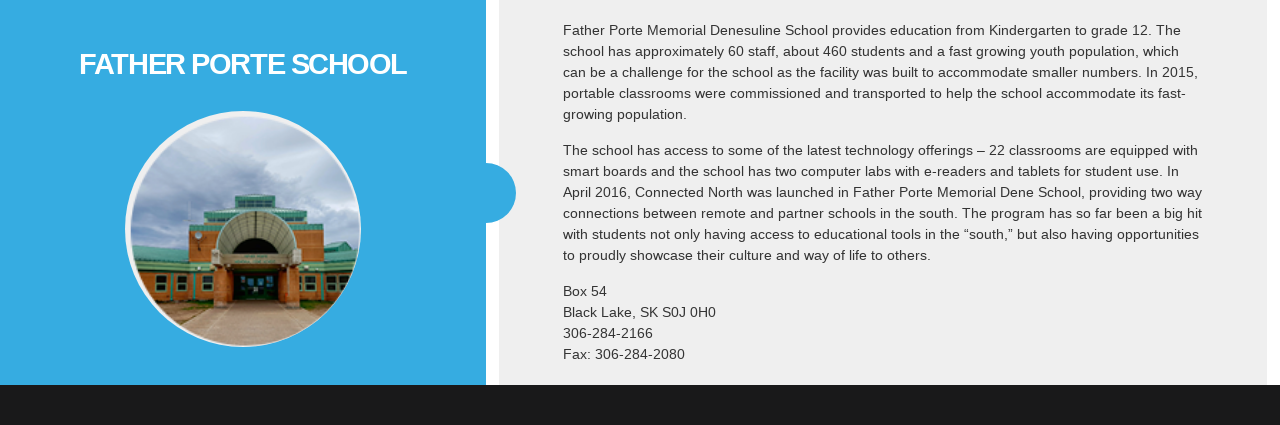

--- FILE ---
content_type: text/css
request_url: https://blacklakefirstnation.ca/wp-content/themes/blacklakefirstnation/style.css?ver=6.0.11
body_size: 7572
content:
@charset "UTF-8";
/*
Theme Name: blacklakefirstnation
Theme URI: http://redfeatherdesign.com/
Description: Custom theme for Black Lake First Nation
Author: eve jackson
Author URI: http://redfeatherdesign.com/

Version: 1.2
Tags:
License:
License URI:
General comments (optional).
*/
/* http://meyerweb.com/eric/tools/css/reset/
   v2.0 | 20110126
   License: none (public domain)
*/
html, body, div, span, applet, object, iframe,
h1, h2, h3, h4, h5, h6, p, blockquote, pre,
a, abbr, acronym, address, big, cite, code,
del, dfn, em, img, ins, kbd, q, s, samp,
small, strike, strong, sub, sup, tt, var,
b, u, i, center,
dl, dt, dd, ol, ul, li,
fieldset, form, label, legend,
table, caption, tbody, tfoot, thead, tr, th, td,
article, aside, canvas, details, embed,
figure, figcaption, footer, header, hgroup,
menu, nav, output, ruby, section, summary,
time, mark, audio, video {
  margin: 0;
  padding: 0;
  border: 0;
  font-size: 100%;
  font: inherit;
  vertical-align: baseline; }

/* HTML5 display-role reset for older browsers */
article, aside, details, figcaption, figure,
footer, header, hgroup, menu, nav, section {
  display: block; }

body {
  line-height: 1; }

ol, ul {
  list-style: none; }

blockquote, q {
  quotes: none; }

blockquote:before, blockquote:after,
q:before, q:after {
  content: '';
  content: none; }

table {
  border-collapse: collapse;
  border-spacing: 0; }

html, body {
  height: auto; }

/* FONTS */
@font-face {
  font-family: HelveticaCond;
  src: url(https://blacklakefirstnation.ca/wp-content/themes/BLFN/fonts/Helvetica-Condensed.eot);
  src: url("https://blacklakefirstnation.ca/wp-content/themes/BLFN/fonts/Helvetica-Condensed.eot?#iefix") format("embedded-opentype"), url("https://blacklakefirstnation.ca/wp-content/themes/BLFN/fonts/Helvetica-Contensed.woff") format("woff"), url("https://blacklakefirstnation.ca/wp-content/themes/BLFN/fonts/Helvetica-Condensed.ttf") format("truetype");
  font-weight: normal; }

/* COMMON STYLES */
body {
  background: #19191a;
  z-index: 0;
  color: #343434;
  font-family: 'Trebuchet MS', Helvetica, Arial, sans-serif;
  line-height: 1.5em;
  font-size: 0.9em; }

#header-wrap {
  z-index: 40;
  width: 100%;
  height: 160px;
  border-bottom: 1px solid #36ace1;
  border-top: 5px solid #36ace1;
  background: #373737;
  position: fixed;
  top: 0;
  z-index: 100; }

#header {
  width: 100%;
  max-width: 1280px;
  position: relative;
  margin: 0 auto; }

#secondary-menu {
  top: 0;
  right: 0;
  position: absolute; }

#secondary-menu {
  content: "";
  -moz-border-radius: 0 0 110px 110px;
  border-radius: 0 0 110px 110px;
  width: 110px;
  height: 55px;
  background: #36ace1; }

#secondary-menu ul li a {
  color: #fff;
  width: 100%;
  display: inline-block;
  padding: 5px 0;
  text-align: center;
  text-transform: uppercase; }

#footer ul.menu {
  text-align: right;
  float: right;
  margin: 0;
  padding: 0; }

#footer ul.menu li {
  float: left;
  margin: 0; }

#footer ul.menu li a {
  padding: 1px 10px;
  margin: 0; }

#footer ul.menu li a:hover {
  text-decoration: underline; }

#header-container {
  display: flex;
  flex-flow: row nowrap;
  justify-content: space-between; }

#logo {
  /*height:140px;width:290px;*/
  flex: 0 0 25%;
  margin: 5px 0; }

#banner {
  height: 250px;
  margin-top: 160px;
  background: #fff;
  overflow: hidden;
  align-items: center;
  display: flex;
  justify-content: center;
  height: auto;
  max-height: 250px; }

#banner.no-banner {
  height: 0; }

#banner.banner-wide {
  width: 100%;
  max-width: 100%; }

#banner.banner-narrow {
  width: 100%;
  max-height: 250px;
  max-width: 1280px;
  margin: 160px auto 0;
  overflow: hidden; }

#banner.banner-narrow img {
  /*height:250px;*/
  min-width: 1280px;
  height: auto;
  /*max-height:250px;*/
  /*object-fit: cover;*/
  align-self: center; }

#banner.banner-wide img {
  height: auto;
  width: 100%;
  object-fit: cover; }

body.home #banner {
  height: 500px;
  max-height: 500px; }

body.home #banner img {
  height: 500px; }

#wrap {
  background: #fff;
  /*background:#efefef*/ }

#dashboard-wrap {
  background: #36ace1; }

#dashboard {
  width: 100%;
  max-width: 1280px;
  margin: 0 auto;
  max-width: 840px;
  position: relative;
  color: #fff;
  padding: 30px 0; }

#dashboard .tax-grid {
  align-items: center; }

#dashboard .tax-item {
  align-self: center;
  display: flex;
  justify-content: center;
  align-items: center; }

#dashboard .dashboard-counter {
  align-self: center;
  padding-top: 25%; }

#dashboard .tax-item:after {
  content: "";
  display: block;
  padding-bottom: 25%; }

/*figure.aligncenter {
   
    width:66%;
    margin:0 auto;
   // border:1px solid yellow;
}*/
figure.aligncenter {
  margin: 0 auto; }

#dashboard .wp-block-image figure {
  width: auto;
  width: 50%;
  height: auto;
  text-align: center; }

#dashboard h1 {
  color: #fff; }

#content.dashboard {
  flex: 0 0 100%; }

#content.dashboard .grid {
  display: flex;
  flex-flow: row wrap;
  justify-content: space-between;
  justify-content: flex-start; }

#content.dashboard .item {
  flex: 0 0 20%;
  width: 30%;
  text-align: center;
  overflow: hidden;
  margin: 30px 2.5%; }

#content.dashboard .item img {
  width: 100px;
  height: auto;
  margin: 15px 0 30px; }

#content.dashboard .item p.tax-link a {
  padding: 10px 30px;
  border-radius: 5px; }

#content.dashboard .item p.tax-link a:hover {
  opacity: 0.6; }

#container {
  width: 100%;
  max-width: 1280px;
  margin: 0 auto;
  display: flex;
  flex-flow: row nowrap;
  justify-content: space-between;
  background: #fff;
  position: relative; }

#content {
  flex: 0 0 60%;
  padding: 15px 0; }

/*figure img {
    width:100% !important;
    height:auto !important;
}*/
figure figcaption {
  text-align: center;
  font-size: 80%; }

#sidebar {
  flex: 0 0 25%;
  padding: 30px 5%;
  background: #36ace1;
  color: #fff;
  text-align: center; }

body.home #sidebar {
  background: #fff;
  background: #efefef; }

#sidebar .related-links {
  border-bottom: 1px solid #fff;
  padding: 25px 0; }

#sidebar .related-links:last-child {
  border-bottom: none; }

#sidebar .related-links ul.related li:first-child {
  text-transform: uppercase;
  font-weight: bold; }

#sidebar .related-links ul.related li.current_page_item a {
  text-decoration: underline; }

#sidebar .widget {
  border-bottom: 1px solid #fff;
  padding: 25px 0; }

#sidebar .widget:last-child {
  border-bottom: none; }

#sidebar .widget ul.related li:first-child {
  text-transform: uppercase;
  font-weight: bold; }

#sidebar .widget ul.related li.current_page_item a {
  text-decoration: underline; }

#sidebar ul li a.current-menu-item {
  text-decoration: underline;
  font-weight: bold; }

/* summary boxes - home page and ec dev */
#summary-boxes {
  width: 100%;
  float: left;
  margin-top: 10px; }

.summary-txt h3 {
  padding: 5px 0; }

.summary-txt p {
  padding: 5px 0; }

.summary-box {
  width: 100%;
  margin: 0;
  display: flex;
  flex-flow: row nowrap;
  justify-content: space-between;
  border-bottom: 1px solid #19191a;
  padding: 15px 0; }

.summary-box:last-child {
  border-bottom: none; }

.summary-txt {
  flex: 0 0 75%; }

.summary-thumb {
  flex: 0 0 20%;
  margin-top: 5px; }

.summary-thumb img {
  width: 100%;
  height: auto;
  border-radius: 50%;
  /*border:5px solid #36ace1;*/
  background: #efefef; }

.placeholder {
  flex: 0 0 30%; }

/* gallery */
.gallery {
  width: 100%;
  display: flex;
  flex-flow: row wrap;
  justify-content: space-between; }

.gallery-item {
  height: auto;
  margin: 15px 1%;
  flex: 0 0 25%; }

.gallery-item img {
  width: 80%;
  height: auto;
  display: block;
  margin: 0 auto;
  border-radius: 50%; }

.gallery-item img:hover {
  opacity: .5;
  transition: opacity .5s ease-out;
  -moz-transition: opacity .5s ease-out;
  -webkit-transition: opacity .5s ease-out;
  -o-transition: opacity .5s ease-out; }

.gallery-txt {
  text-align: center;
  color: #2d5ba7; }

.gallery-txt p {
  padding: 0;
  margin: 0; }

.gallery-txt span {
  color: #787878;
  font-size: 0.9em;
  font-style: italic; }

/* NOTE: change name to gallery caption or gallery extras*/
.extras {
  font-size: 0.8em;
  line-height: 1em;
  padding: 3px 0 0;
  font-style: italic;
  color: #787878; }

.extras p, .extras a, extras ul li {
  line-height: 1.1em;
  color: #787878;
  list-style-type: none; }

.extras ul {
  list-style-type: none; }

.grids {
  margin-top: 25px;
  padding-top: 15px;
  /*border-top:1px solid #19191a;*/ }

#grid-boxes {
  width: 100%;
  display: flex;
  flex-flow: row wrap;
  justify-content: space-between; }

.grid-box {
  border: 1px solid #efefef;
  background: #f8f8f8;
  height: auto;
  margin: 15px 1%;
  flex: 0 0 25%;
  padding: 10px 2.5%;
  text-align: center; }

.grid-thumb {
  text-align: center;
  width: 100%;
  height: auto; }

.grid-thumb img {
  width: 50%;
  height: auto;
  display: block;
  margin: 0 auto;
  border-radius: 50%; }

/*lightbox */
#lightbox h1 {
  color: #fff;
  text-align: center;
  line-height: 1.2em;
  font-size: 2em; }

#lightbox {
  background: #fff;
  display: flex;
  flex-direction: row;
  flex-flow: row wrap;
  justify-content: space-between;
  align-items: stretch;
  padding: 0;
  position: relative; }

.lightbox-left {
  background: #36ace1;
  color: #fff;
  padding: 20px 5%;
  text-align: center;
  position: relative;
  display: inline-block;
  display: flex;
  justify-content: center;
  flex-direction: column; }

.lightbox-right {
  background: #efefef;
  padding: 20px 5%;
  /*display: flex;justify-content: center;flex-direction: column;*/ }

.lightbox-right h2 {
  color: #36ace1; }

.lightbox-img {
  margin-top: 0;
  width: 66%; }

.lightbox-img img {
  width: 100%;
  height: auto;
  border-radius: 50%;
  background: #efefef; }

.lightbox-left {
  width: 28%; }

.lightbox-right {
  width: 50%; }

.lightbox-left:after {
  position: absolute;
  content: "";
  height: 60px;
  width: 30px;
  border-radius: 90px 90px 0 0;
  border-radius: 90px 0 0 90px;
  border-radius: 0 60px 60px 0;
  background: #36ace1;
  right: 0;
  margin-right: -30px;
  top: 50%;
  margin-top: -30px; }

ul.blocks-gallery-grid figcaption {
  display: none; }

body .gform_wrapper .gform_body .gform_fields .gfield .gfield_required {
  display: none !important; }

/*  body .gform_wrapper .gform_body .gform_fields {
        border:1px solid orange;
    }*/
body .gform_wrapper .gform_body .gform_fields .gfield {
  padding-top: 0px;
  margin: 0; }

body .gform_wrapper .gform_body .gform_fields .gfield .gfield_label {
  display: none; }

body .gform_wrapper .gform_body .gform_fields .gfield .ginput_container {
  margin-top: 0 !important;
  margin-top: -20px !important; }

/* body .gform_wrapper .gform_body .gform_fields .gfield .gfield_description 
        {border: 1px solid red}
        body .gform_wrapper .gform_body .gform_fields .gfield .gfield_label {background: red}*/
body .gform_wrapper .gform_body .gform_fields .gfield input {
  margin-top: 0 !important; }

body .gform_wrapper .gform_footer input[type=submit] {
  background: #19191a;
  padding: 5px 10px;
  color: #fff; }

body .gform_wrapper .gform_footer input[type=submit]:hover {
  background: #36ace1; }

body #content .gform_wrapper .gform_body ul li:before {
  content: ''; }

#content .wp-block-group.logo-group {
  /*display:flex;flex-flow:row wrap;justify-content:space-between;*/ }

.wp-block-group__inner-container {
  margin: 10px auto;
  width: 50%;
  display: flex;
  flex-flow: row wrap;
  align-items: center;
  justify-content: center;
  /*justify-content:space-between;*/ }

.logo-group .wp-block-image {
  flex: 0 0 25%;
  margin: 2.5%; }

#footer-wrap {
  border-top: 5px solid #36ace1; }

#footer {
  width: 100%;
  max-width: 1280px;
  margin: 0 auto;
  padding: 5px 0;
  display: flex;
  flex-flow: row nowrap;
  justify-content: space-between; }

#footer .footer-left {
  color: #fff;
  flex: 0 0 62%; }

.footer-right {
  color: #fff;
  flex: 0 0 35%; }

#footer .footer-left p, #footer .footer-right p, #footer-left ul, #footer .footer-right ul {
  padding-top: 10px; }

#footer .footer-left a, #footer .footer-right a {
  color: #fff; }

#footer .footer-right {
  text-align: right; }

.wp-block-table table {
  border: 1px solid #f0f0f0; }

.wp-block-table thead {
  background: #285da8;
  text-transform: uppercase;
  color: #fff;
  text-align: left;
  font-weight: bold;
  padding: 5px; }

.wp-block-table tr {
  padding: 5px; }

.wp-block-table td, .wp-block-table th {
  padding: 5px 10px; }

.tax-grid {
  display: flex;
  flex-flow: row wrap;
  justify-content: space-between;
  text-align: center; }

.tax-item {
  flex: 0 0 30%;
  width: 30%;
  margin: 20px 0;
  position: relative;
  display: flex;
  flex-flow: column nowrap; }

.dashboard-counter {
  color: #285da8;
  height: 30px;
  padding: 10px 0;
  font-size: 2.8em; }

.dashboard-counter p {
  font-size: 2.8em; }

.tax-item p {
  padding: 0 0 15px; }

/*.wp-block-button {
    position: relative; 

}*/
.tax-item .wp-block-button {
  /* position: absolute;
    bottom: 0;
    left: 50%;
    left: 0;
    right: 0;
    margin: auto;*/
  margin-top: auto; }

a.wp-block-button__link {
  background: #285da8;
  transition: 0.4s;
  border-radius: 0;
  border-radius: 10px; }

a.wp-block-button__link:hover {
  background: #36ace1;
  text-decoration: none; }

#dashboard a.wp-block-button__link:hover {
  background: #373737; }

/* The actual timeline (the vertical ruler) */
.timeline {
  position: relative;
  max-width: 1200px;
  max-width: 800px;
  margin: 0 auto;
  background: #fff; }

/* The actual timeline (the vertical ruler) */
.timeline::after {
  content: '';
  position: absolute;
  width: 6px;
  background: #36ace1;
  top: 0;
  bottom: 0;
  left: 50%;
  margin-left: -3px; }

/* Container around content */
.container {
  position: relative;
  background-color: inherit;
  width: 50%; }

/* The circles on the timeline */
.container::after {
  content: '';
  position: absolute;
  width: 25px;
  height: 25px;
  right: -17px;
  background-color: white;
  border: 4px solid #36ace1;
  top: 15px;
  border-radius: 50%;
  z-index: 1; }

/* Place the container to the left */
.left {
  left: 0;
  padding: 10px 5% 10px 0;
  width: 45%; }

/* Place the container to the right */
.right {
  left: 50%;
  padding: 10px 0 10px 5%;
  width: 45%; }

/* Add arrows to the left container (pointing right) */
.left::before {
  content: " ";
  height: 0;
  position: absolute;
  top: 22px;
  width: 0;
  z-index: 1;
  right: 30px;
  border: medium solid #cbced1;
  border-width: 10px 0 10px 10px;
  border-color: transparent transparent transparent #cbced1; }

/* Add arrows to the right container (pointing left) */
.right::before {
  content: " ";
  height: 0;
  position: absolute;
  top: 22px;
  width: 0;
  z-index: 1;
  left: 30px;
  border: medium solid #cbced1;
  border-width: 10px 10px 10px 0;
  border-color: transparent #cbced1 transparent transparent; }

/* Fix the circle for containers on the right side */
.right::after {
  left: -16px; }

/* The actual content */
.content {
  padding: 20px 30px;
  padding: 20px 2.5%;
  padding: 10px 2.5%;
  background: #cbced1;
  position: relative;
  border-radius: 6px; }

.icon-heading {
  margin-left: 0;
  display: flex;
  align-items: center; }

.icon-heading img {
  width: 40px;
  height: 40px;
  margin-right: 4px; }

/* Media queries - Responsive timeline on screens less than 600px wide */
@media screen and (max-width: 600px) {
  /* Place the timelime to the left */
  .timeline::after {
    left: 31px; }
  /* Full-width containers */
  .container {
    width: 100%;
    width: 80%;
    padding-left: 70px;
    padding-right: 25px;
    padding: 15px 0 15px 20%; }
  /* Make sure that all arrows are pointing leftwards */
  .container::before {
    left: 60px;
    left: 18%;
    border: medium solid #cbced1;
    border-width: 10px 10px 10px 0;
    border-color: transparent #cbced1 transparent transparent; }
  /* The actual content */
  .content {
    padding: 20px 30px;
    padding: 20px 2.5%;
    padding: 10px 2.5%;
    background: #cbced1;
    position: relative;
    border-radius: 6px; }
  /* Make sure all circles are at the same spot */
  .left::after, .right::after {
    left: 15px; }
  /* Make all right containers behave like the left ones */
  .right {
    left: 0%; } }

/*body.term-education #counter .dashboard-counter {
    color:#77944b;
}
body.term-education a.wp-block-button__link {
    background:#77944b;
}
body.term-culture a.wp-block-button__link:hover {
    background:#bec9a7;
}
body.term-culture #counter .dashboard-counter {
    color:#63538d;
}
body.term-culture a.wp-block-button__link {
    background:#63538d;
}
body.term-culture a.wp-block-button__link:hover {
    background:#b0aac3;
}
body.term-economy #counter .dashboard-counter {
    color:#d53e81;
}
body.term-economy a.wp-block-button__link {
    background:#d53e81;
}
body.term-economy a.wp-block-button__link:hover {
    background:#da99be;
}
body.term-infrastructure #counter .dashboard-counter {
    color:#469cd2;
}
body.term-infrastructure a.wp-block-button__link {
    background:#469cd2;
}
body.term-infrastructure a.wp-block-button__link:hover {
    background:#a3cce5;
}

body.term-housing #counter .dashboard-counter {
    color:#29438b;
}
body.term-housing a.wp-block-button__link {
    background:#29438b;
}
body.term-housing a.wp-block-button__link:hover {
    background:#95a0c1;
}

body.term-governance #counter .dashboard-counter {
    color:#d5443a;
}
body.term-governance a.wp-block-button__link {
    background:#d5443a;
}
body.term-governance a.wp-block-button__link:hover {
    background:#dca09c;
}
*/
/*body.term-land-resources #counter .dashboard-counter {
    color:#dc6c3d;
}*/
/*body.term-land-resources a.wp-block-button__link {
    background:#dc6c3d;
}*/
h1 {
  letter-spacing: -0.05em;
  font-family: 'Trebuchet MS', Helvetica, Arial, sans-serif;
  text-transform: uppercase;
  font-size: 1.8em;
  font-weight: bold;
  color: #285da8;
  padding: 15px 0 15px; }

p {
  padding: 0 0 15px 0; }

a {
  color: #285da8;
  text-decoration: none;
  /*font-weight:bold;*/ }

a:hover {
  text-decoration: underline; }

strong {
  font-weight: bold; }

h2 {
  padding: 15px 0 0;
  font-weight: 100;
  letter-spacing: 2px;
  font-size: 1.4em;
  color: #285da8;
  /*font-family:"HelveticaCond", Helvetica, Arial, sans-serif;*/
  /*text-transform:uppercase;*/
  font-family: 'Freight Sans', Helvetica, Arial, sans-serif;
  text-transform: uppercase; }

h3 {
  color: #285da8;
  font-size: 1.2em;
  font-weight: 100;
  padding: 15px 0 0;
  font-family: 'Freight Sans', Helvetica, Arial, sans-serif; }

h4, h5, h6 {
  font-weight: bold;
  font-family: 'Freight Sans', Helvetica, Arial, sans-serif; }

#content ul {
  padding: 5px 0;
  margin-bottom: 15px;
  list-style-position: outside; }

#content ul li {
  list-style-type: none;
  font-size: 1em;
  padding: 2px 0;
  list-style-position: inside; }

#content ul.blocks-gallery-grid li {
  list-style-type: none; }

#content ul li:before {
  content: "• ";
  display: inline-block;
  padding: 0 6px 0 0;
  color: #285da8; }

#content ul.blocks-gallery-grid li:before {
  content: ""; }

#content ul li ul {
  padding-left: 5px; }

#content ul li ul li {
  padding: 0 0 5px 6px;
  margin-top: -8px;
  font-size: 0.8em;
  font-style: italic; }

#content ul li ul li:before {
  content: ''; }

#content ol {
  list-style: decimal;
  margin-left: 15px; }

#content ol li {
  padding: 2px 0; }

#sidebar h3, #sidebar p, #sidebar a {
  color: #fff; }

#sidebar h3 {
  padding: 10px 0;
  font-size: 1.4em;
  letter-spacing: 2px;
  font-size: 1.4em;
  font-family: 'Freight Sans', Helvetica, Arial, sans-serif;
  text-transform: uppercase; }

body.home #sidebar .widget {
  color: #285da8; }

body.home #sidebar h3, body.home #sidebar a {
  color: #285da8; }

body.home #sidebar p {
  color: #19191a; }

#sidebar ul {
  padding: 5px 0; }

#sidebar ul li {
  list-style-type: none;
  font-size: 1em;
  padding: 15px 0; }

/*main menu */
#main-nav {
  flex: 0 0 70%;
  text-align: right; }

#main-nav ul.menu {
  margin-top: 120px;
  float: right;
  text-align: right; }

#main-nav ul.menu li {
  float: left;
  padding: 5px 10px;
  position: relative; }

#main-nav ul.menu li a {
  text-transform: uppercase;
  color: #fff;
  text-decoration: none; }

#main-nav ul.menu li a:hover {
  color: #36ace1; }

#main-nav ul.menu li.current-menu-item a {
  color: #36ace1; }

#main-nav ul.menu li ul {
  display: none; }

#main-nav ul.menu li:hover ul {
  text-align: left;
  float: left;
  display: block;
  position: absolute;
  width: 280px;
  height: auto;
  left: 0;
  top: 30px;
  background: #343434;
  z-index: 200;
  padding-left: 0; }

#main-nav ul.menu li:hover ul li {
  margin: 0;
  padding: 0 10px; }

#main-nav ul.menu li:hover ul li a {
  margin: 0;
  float: left;
  width: 220px;
  color: #fff;
  padding: 10px 10px;
  border-bottom: 1px solid #9E2432;
  border-bottom: 1px solid #fff; }

#main-nav ul.menu li:hover ul li.last-menu-item a {
  border: none; }

#main-nav ul.menu li:hover ul li a:hover {
  color: #36ace1;
  color: #e1e1e1; }

/*main menu */
#main-nav {
  flex: 0 0 70%;
  text-align: right; }

#main-nav ul.menu {
  margin-top: 110px;
  float: right;
  text-align: right; }

#main-nav ul.menu li {
  float: left;
  padding: 5px 15px;
  position: relative; }

#main-nav ul.menu li:last-child {
  padding: 5px 0 5px 15px; }

#main-nav ul.menu li a {
  text-transform: uppercase;
  color: #343434;
  color: #fff;
  text-decoration: none; }

#main-nav ul.menu li a:hover {
  color: #36ace1; }

#main-nav ul.menu li.current-menu-item a {
  color: #36ace1; }

#main-nav ul.menu li ul {
  display: none; }

#main-nav ul.menu li:hover ul {
  text-align: left;
  float: left;
  display: block;
  position: absolute;
  width: 280px;
  height: auto;
  left: 0;
  top: 30px;
  background: #343434;
  z-index: 200;
  padding-left: 0; }

#main-nav ul.menu li:hover ul li {
  margin: 0;
  padding: 0 15px;
  width: 250px; }

#main-nav ul.menu li:hover ul li a {
  margin: 0;
  float: left;
  width: 250px;
  text-transform: none;
  /*width:242px;*/
  color: #fff;
  padding: 10px 0;
  border-bottom: 1px solid #36ace1;
  border-bottom: 1px solid #fff; }

#main-nav ul.menu li:hover ul li:last-child a {
  border: none; }

#main-nav ul.menu li:hover ul li a:hover {
  color: #36ace1;
  color: #e1e1e1; }

.responsive-nav-close {
  display: none; }

.rotator {
  position: relative;
  background: url(images/rw-intro3.jpg) top left no-repeat; }

.rotator-wrap {
  position: relative;
  z-index: 2;
  background: #2d5ba7;
  width: 100%;
  text-align: left;
  left: 0;
  top: 0;
  top: 85%; }

.rotator-txt {
  width: 100%;
  max-width: 1280px;
  margin: 0 auto; }

.rotator-txt h3 {
  color: #fff;
  font-size: 1.2em;
  display: inline-block;
  padding: 15px 0; }

.rotator-txt p {
  color: #efefef;
  font-size: 1.2em; }

.slides {
  -webkit-animation-delay: .5s;
  -moz-animation-delay: .5s;
  animation-delay: .5s;
  -webkit-animation-fill-mode: both;
  -moz-animation-fill-mode: both;
  animation-fill-mode: both;
  -webkit-animation-name: fadeInUp;
  -moz-animation-name: fadeInUp;
  animation-name: fadeInUp;
  -webkit-animation-name: fadeIn;
  -moz-animation-name: fadeIn;
  animation-name: fadeIn;
  width: 100%;
  position: relative;
  height: 500px;
  margin: 0 !important;
  padding: 0;
  overflow: hidden;
  -webkit-animation-iteration-count: "1";
  -moz-animation-iteration-coun: "1";
  animation-iteration-count: "1"; }

.slides li {
  position: absolute;
  top: 0;
  left: 0;
  width: 96%;
  width: 100%;
  list-style: none;
  margin: 0 auto;
  margin: 0;
  z-index: 1;
  -webkit-backface-visibility: hidden;
  -moz-backface-visibility: hidden;
  -ms-backface-visibility: hidden;
  backface-visibility: hidden;
  -webkit-animation-duration: 2s;
  -moz-animation-duration: 2s;
  -ms-animation-duration: 2s;
  animation-duration: 2s;
  -webkit-animation-timing-function: ease;
  -moz-animation-timing-function: ease;
  -ms-animation-timing-function: ease;
  animation-timing-function: ease;
  -webkit-animation-fill-mode: both;
  -moz-animation-fill-mode: both;
  -ms-animation-fill-mode: both;
  animation-fill-mode: both;
  /*opacity: 0;*/
  z-index: 1;
  padding: 0;
  height: 500px; }

.slides li:before {
  content: '';
  padding: 0;
  margin: 0;
  display: block; }

.slides li img {
  position: absolute;
  z-index: 1;
  height: 500px;
  width: auto;
  width: 100%;
  object-fit: cover; }

.slides li .container {
  background: transparent;
  position: relative;
  z-index: 3;
  padding: 0;
  margin: 0;
  height: 500px;
  height: 400px;
  margin: 0 auto; }

.slides li .rotator-txt {
  font-size: 1.2em; }

/*
  .slides li.fadeOut {
	  -webkit-animation-fill-mode: backwards;
		-moz-animation-fill-mode: backwards;
		  -ms-animation-fill-mode: backwards;
			animation-fill-mode: backwards;
			-webkit-animation-name: fadeOut;
			-moz-animation-name: fadeOut;
			  -ms-animation-name: fadeOut;
				animation-name: fadeOut;
  }
  
  .slides li.fadeIn {
	  -webkit-animation-name: fadeInLeft;
		-moz-animation-name: fadeInLeft;
		  -ms-animation-name: fadeInLeft;
			animation-name: fadeInLeft;
		   -webkit-animation-name: fadeIn;
			-moz-animation-name: fadeIn;
			  -ms-animation-name: fadeIn;
				animation-name: fadeIn;
			-webkit-animation-delay: 2s;
			-moz-animation-delay: 2s;
			  -ms-animation-delay: 2s;
				animation-delay: 2s;
	opacity: 1 !important;
	z-index: 5;
  
  }
  */
.full {
  margin: 0;
  padding: 0; }

.t-slider-controls {
  position: absolute;
  bottom: 0;
  left: 0;
  right: 0;
  background: yellow; }

.t-slider-controls .arrow {
  min-height: 100%;
  width: 50px;
  position: relative;
  transition: .25s; }

.t-slider-controls .arrow:hover {
  cursor: pointer; }

.t-slider-controls .right-arrow {
  float: right; }

.t-slider-controls .left-arrow {
  float: left; }

.t-slider-controls .arrow .arrow-container {
  position: absolute;
  top: 50%;
  left: 50%;
  transform: translate(-50%, -50%);
  font-size: 20px; }

.t-slider-controls .arrow .arrow-container .arrow-icon {
  position: relative;
  width: 42px;
  height: 42px;
  color: #fafafa;
  border-radius: 50%; }

.t-slider-controls .arrow .arrow-container .arrow-icon i {
  position: absolute;
  top: 50%;
  left: 50%;
  transform: translate(-50%, -50%); }

.t-slider-controls .t-load-bar {
  width: 100%;
  height: 5px; }

.t-slider-controls .t-load-bar .inner-load-bar {
  background: rgba(200, 200, 200, 0.65);
  height: 100%; }

.t-slider-controls .t-dots-container {
  position: absolute;
  bottom: 0;
  bottom: -25px;
  left: 50%;
  transform: translateX(-50%);
  height: 20px;
  min-width: 350px; }

.t-slider-controls .t-slide-dots-wrap {
  height: 100%;
  width: 100%;
  position: relative; }

.t-slider-controls .t-slide-dots {
  position: absolute;
  top: 50%;
  left: 50%;
  transform: translate(-50%, -50%);
  display: table;
  content: "";
  clear: both; }

.t-slider-controls .t-slide-dots .t-dot {
  background: #fafafa;
  width: 8px;
  height: 8px;
  margin: 5px;
  float: left;
  border-radius: 50%;
  transition: .65s; }

.t-slider-controls .t-slide-dots .t-dot.current-dot, .t-slider-controls .t-slide-dots .t-dot:hover {
  transform: scale(1.65);
  cursor: pointer; }

@media (max-width: 599px) {
  #header-wrap {
    width: 100%; }
  #container {
    width: 100%;
    display: flex;
    flex-flow: row wrap; }
  #content {
    flex: 0 0 90%;
    padding: 15px 5%; }
  #sidebar {
    flex: 0 0 90%;
    padding: 15px 5%; }
  .summary-box {
    display: flex;
    flex-flow: row wrap;
    text-align: center; }
  .summary-txt {
    flex: 0 0 100%; }
  .summary-thumb {
    flex: 0 0 100%; }
  .summary-thumb img {
    width: 40%;
    height: auto; }
  .rotator-wrap {
    padding: 0px 5%;
    width: 90%; }
  #logo {
    margin: 5px 5%; }
  .archive-description {
    padding: 15px 5%; }
  #content.dashboard {
    width: 90%;
    flex: 0 0 90%; }
  #content.dashboard .grid {
    display: flex;
    flex-flow: row wrap;
    width: 100%;
    justify-content: space-between;
    justify-content: center; }
  #content.dashboard .item {
    flex: 0 0 70%; }
  /*
#header .responsive-nav-icon::before,
#main-nav nav .responsive-nav-close::before {
    color:#fff;color:#9E2432;
    content: "\f0c9";
    font-family: FontAwesome;
    font-size: 22px;
    position: relative;
}

#main-nav nav .responsive-nav-close::before {
    color: #93a748;color:#fff;color:#9E2432;color:#fff;
    content: "\f00d";
    font-size: 18px;
}

#header .responsive-nav-icon {
	line-height: normal;
   // padding: 5px 8px 4px;
    //padding:14px 13px;
  //  right:5%;right:0;top:0;
    top:10px; right:10px;
   // border:2px solid red;
}

#header .responsive-nav-icon:hover,
#main-nav nav .responsive-nav-close:hover {
	opacity: .7;
}

#main-nav nav .responsive-nav-close {
	top: 10px; right: 10px;
}

#header .responsive-nav-icon,
#main-nav .responsive-nav-close {
    cursor: pointer;
    display: none;
}

#overlay {
    background: 0 0 rgba(0, 0, 0, 0.7);
    display: none;
    height: 100%;
    position: fixed;
    top: 0; left: 0;
    -moz-transition: all 0.2s linear 0s;
    -webkit-transition: all 0.2s linear 0s;
    -ms-transition: all 0.2s linear 0s;
    transition: all 0.2s linear 0s;
    width: 100%;
    z-index: 90;
}
#header .responsive-nav-icon,
	#main-nav nav .responsive-nav-close {
	    display: block;
	    position: absolute;
        z-index: 1;
        //width:40px;height:40px;
	}

	#main-nav nav {
	    height: 100%;
	    padding:0;
	    position: fixed;
	    top: 0; right:-400px;
	    -moz-transition: all 0.2s linear 0s;
	    -webkit-transition: all 0.2s linear 0s;
	    -ms-transition: all 0.2s linear 0s;
	    transition: all 0.2s linear 0s;
	    width: 0;
	}
	
	#main-nav nav.slide-in {
	    right:0;
	    overflow-y: scroll;
	    width: 280px;
	    z-index: 100;background:#36ACE1;background:#19191a;background:#343434;
	}


    #main-nav ul.menu{float:left;text-align:left;background:#343434;margin-top:0px;position:relative;padding:0;}
   
    #main-nav ul.menu li{display:block;margin:0;width:250px;padding:0 15px;}
    #main-nav ul.menu li a:hover {color:#e1e1e1;}
    #main-nav ul.menu li:hover ul {position:relative;top:0;}
    #main-nav ul.menu li.current-menu-item a {color:#e1e1e1;}
    #main-nav ul.menu li a {display:inline-block;color:#fff;padding:10px 0;width:240px;text-transform:uppercase;border-bottom:1px solid #fff;}
  
   // #main-nav ul.menu ul{width:90%;float:left;clear:both;}
 
 #main-nav ul.menu li ul {display:block;width:240px;}
   #main-nav ul.menu li ul li {width:220px;}
   #main-nav ul.menu li ul li a {text-transform:none;font-weight:normal;padding:10px 0;width:220px;display:inline-block;border:none;border-bottom:1px solid #fff;}

   #main-nav ul.menu li:last-child {
    padding:0 15px 0 15px;
  }

  #main-nav ul.menu li:hover ul li:last-child a {
    border-bottom:1px solid #fff;
  }
  #main-nav ul.menu li:hover ul li a {
      width:220px;
  }

  

   
    #secondary-menu {display:none;} */
  .tax-grid {
    display: flex;
    flex-flow: column wrap;
    justify-content: space-between;
    text-align: center; }
  .tax-item {
    flex: 0 0 30%;
    width: 30%;
    flex: 0 0 100%;
    width: 100%;
    margin: 20px 0;
    position: relative;
    display: flex;
    flex-flow: column nowrap; }
  #footer {
    padding: 5px 2.5%;
    max-width: 95%;
    flex-flow: column nowrap; }
  #footer .footer-left {
    flex: 0 0 100%;
    text-align: center; }
  #footer .footer-right {
    flex: 0 0  100%;
    text-align: center; } }

@media (min-width: 600px) and (max-width: 768px) {
  #header {
    width: 100%;
    border: 2px solid green;
    background: #373737; }
  #container {
    width: 100%;
    display: flex;
    flex-flow: row wrap; }
  #content {
    flex: 0 0 90%;
    padding: 15px 5%; }
  #sidebar {
    flex: 0 0 90%;
    padding: 15px 5%; }
  .summary-box {
    display: flex;
    flex-flow: row wrap;
    text-align: center; }
  .summary-txt {
    flex: 0 0 100%; }
  .summary-thumb {
    flex: 0 0 100%; }
  .summary-thumb img {
    width: 40%;
    height: auto; }
  .rotator-wrap {
    padding: 0px 5%;
    width: 90%; }
  #logo {
    margin: 5px 5%; }
  #dashboard {
    padding: 15px 5%;
    width: 90%;
    flex: 0 0 90%; }
  #content.dashboard {
    flex: 0 0 90%; }
  #content.dashboard .item {
    flex: 0 0 45%;
    text-align: center;
    overflow: hidden;
    margin: 30px 2.5%; }
  #footer {
    width: 90%;
    padding: 5px 2.5%; }
  /*
#header .responsive-nav-icon::before,
#main-nav nav .responsive-nav-close::before {
    color:#fff;color:#9E2432;
    content: "\f0c9";
    font-family: FontAwesome;
    font-size: 22px;
    position: relative;
}

#main-nav nav .responsive-nav-close::before {
    color: #93a748;color:#fff;color:#9E2432;color:#fff;
    content: "\f00d";
    font-size: 18px;
}

#header .responsive-nav-icon {
	line-height: normal;
	padding: 5px 8px 4px;padding:14px 13px;
	right:5%;right:0;top:0;
}

#header .responsive-nav-icon:hover,
#main-nav nav .responsive-nav-close:hover {
	opacity: .7;
}

#main-nav nav .responsive-nav-close {
	top: 10px; right: 10px;
}

#header .responsive-nav-icon,
#main-nav .responsive-nav-close {
    cursor: pointer;
    display: none;
}

#overlay {
    background: 0 0 rgba(0, 0, 0, 0.7);
    display: none;
    height: 100%;
    position: fixed;
    top: 0; left: 0;
    -moz-transition: all 0.2s linear 0s;
    -webkit-transition: all 0.2s linear 0s;
    -ms-transition: all 0.2s linear 0s;
    transition: all 0.2s linear 0s;
    width: 100%;
    z-index: 90;
}
#header .responsive-nav-icon,
	#main-nav nav .responsive-nav-close {
	    display: block;
	    position: absolute;
	    z-index: 1;width:40px;height:40px;
	}

	#main-nav nav {
	    height: 100%;
	    padding:0;
	    position: fixed;
	    top: 0; right:-400px;
	    -moz-transition: all 0.2s linear 0s;
	    -webkit-transition: all 0.2s linear 0s;
	    -ms-transition: all 0.2s linear 0s;
	    transition: all 0.2s linear 0s;
	    width: 0;
	}
	
	#main-nav nav.slide-in {
	    right:0;
	    overflow-y: scroll;
	    width: 280px;
	    z-index: 100;background:#36ACE1;background:#19191a;background:#343434;
	}


    #main-nav ul.menu{float:left;text-align:left;background:#343434;margin-top:0px;position:relative;padding:0;}
    #main-nav ul.menu li{display:block;margin:0;width:250px;padding:0 15px;}
    #main-nav ul.menu li:hover ul {position:relative;top:0;}

    #main-nav ul.menu li a {display:inline-block;color:#fff;padding:10px 0;width:240px;text-transform:uppercase;border-bottom:1px solid #fff;}
  
   // #main-nav ul.menu ul{width:90%;float:left;clear:both;}
 
 #main-nav ul.menu li ul {display:block;width:240px;}
   #main-nav ul.menu li ul li {width:220px;}
   #main-nav ul.menu li ul li a {text-transform:none;font-weight:normal;padding:10px 0;width:220px;display:inline-block;border:none;border-bottom:1px solid #fff;}

    #secondary-menu {display:none;} */ }

@media (min-width: 769px) and (max-width: 1023px) {
  #header {
    padding: 0 2.5%;
    max-width: 95%;
    background: pink; }
  #content {
    padding: 15px 2.5%; }
  #footer {
    padding: 15px 2.5%;
    max-width: 95%; } }

@media (min-width: 1024px) and (max-width: 1339px) {
  #header {
    padding: 10px 2.5%;
    max-width: 95%;
    background: orange; }
  #content {
    padding: 15px 2.5%; }
  #footer {
    padding: 5px 2.5%;
    max-width: 95%; } }

@media (max-width: 1439px) {
  #main-nav nav .responsive-nav-close {
    width: 100%;
    background: black; }
  #header .responsive-nav-icon::before,
  #main-nav nav .responsive-nav-close::before {
    color: #fff;
    color: #28b4ea;
    content: "\f0c9";
    font-family: FontAwesome;
    font-size: 22px;
    position: relative; }
  #main-nav nav .responsive-nav-close::before {
    color: #93a748;
    color: #fff;
    color: #9E2432;
    color: #fff;
    content: "\f00d";
    font-size: 18px;
    padding: 30px;
    top: 15px; }
  #header .responsive-nav-icon {
    line-height: normal;
    padding: 5px 8px 4px;
    padding: 14px 13px;
    right: 5%;
    right: 0;
    top: 0; }
  #header .responsive-nav-icon:hover,
  #main-nav nav .responsive-nav-close:hover {
    opacity: .7; }
  #main-nav nav .responsive-nav-close {
    top: 10px;
    right: 10px;
    top: 0;
    right: 0; }
  #header .responsive-nav-icon,
  #main-nav .responsive-nav-close {
    cursor: pointer;
    display: none; }
  #overlay {
    background: 0 0 rgba(0, 0, 0, 0.7);
    display: none;
    height: 100%;
    position: fixed;
    top: 0;
    left: 0;
    -moz-transition: all 0.2s linear 0s;
    -webkit-transition: all 0.2s linear 0s;
    -ms-transition: all 0.2s linear 0s;
    transition: all 0.2s linear 0s;
    width: 100%;
    z-index: 90; }
  #header .responsive-nav-icon,
  #main-nav nav .responsive-nav-close {
    display: block;
    position: absolute;
    z-index: 1;
    width: 40px;
    height: 40px; }
  #main-nav nav .responsive-nav-close {
    background: black;
    width: 100%;
    height: 60px; }
  #main-nav nav .responsive-nav-close h3 {
    float: left;
    color: #fff;
    font-size: 2em;
    padding: 20px 15px; }
  #main-nav nav {
    height: 100%;
    padding: 0;
    position: fixed;
    top: 0;
    right: -400px;
    -moz-transition: all 0.2s linear 0s;
    -webkit-transition: all 0.2s linear 0s;
    -ms-transition: all 0.2s linear 0s;
    transition: all 0.2s linear 0s;
    width: 0; }
  #main-nav nav.slide-in {
    right: 0;
    overflow-y: scroll;
    width: 280px;
    z-index: 100;
    background: #36ACE1;
    background: #19191a;
    background: #343434; }
  #main-nav ul.menu {
    float: left;
    text-align: left;
    background: #343434;
    margin-top: 60px;
    position: relative;
    padding: 0; }
  #main-nav ul.menu li {
    display: block;
    margin: 0;
    width: 250px;
    padding: 0 15px; }
  #main-nav ul.menu li:hover ul {
    position: relative;
    top: 0; }
  #main-nav ul.menu li a {
    display: inline-block;
    color: #fff;
    padding: 15px 0;
    width: 250px;
    text-transform: uppercase;
    border-bottom: 1px solid #fff; }
  #main-nav ul.menu li ul {
    display: none; }
  #main-nav ul.menu li ul li {
    width: 220px; }
  #main-nav ul.menu li ul li a {
    text-transform: none;
    font-weight: normal;
    padding: 15px 0;
    width: 220px;
    display: inline-block;
    border: none;
    border-bottom: 1px solid #fff; }
  #main-nav ul.menu li ul li:hover {
    width: 220px; }
  #secondary-menu {
    display: none; }
  span.arrow {
    position: absolute;
    z-index: 999;
    top: 0;
    right: 0;
    right: 15px;
    width: 50px;
    height: 52px;
    display: inline-block;
    background: #3298d6;
    text-align: center; }
  span.arrow::after {
    content: '';
    display: block;
    width: 0;
    height: 0;
    border-left: 6px solid transparent;
    border-right: 6px solid transparent;
    border-top: 6px solid #fff;
    position: absolute;
    right: 1em;
    right: 18px;
    top: 25px;
    -webkit-transition-property: transform;
    -moz-transition-property: transform;
    -o-transition-property: transform;
    -ms-transition-property: transform;
    transition-property: transform;
    -webkit-transition-duration: 0.2s;
    -moz-transition-duration: 0.2s;
    -o-transition-duration: 0.2s;
    -ms-transition-duration: 0.2s;
    transition-duration: 0.2s; }
  span.arrow.submenu-open::after {
    -moz-transform: translateY(-50%) rotate(180deg);
    -o-transform: translateY(-50%) rotate(180deg);
    -ms-transform: translateY(-50%) rotate(180deg);
    -webkit-transform: translateY(-50%) rotate(180deg);
    transform: translateY(-50%) rotate(180deg); }
  .arrow:hover {
    cursor: pointer; }
  .arrow .navicon {
    position: relative;
    top: 1.4em;
    font-size: 12px;
    color: #666; } }


--- FILE ---
content_type: text/css; charset: UTF-8;charset=UTF-8
request_url: https://blacklakefirstnation.ca/wp-admin/admin-ajax.php?action=dynamic_css&ver=6.0.11
body_size: 2522
content:
body.term-community-well-being #counter .dashboard-counter {
    color:#2d5ba7;
}
body.term-community-well-being a.wp-block-button__link  {
    background:#2d5ba7;
}
body.term-community-well-being a.wp-block-button__link:hover  {
    background:#;
}
body.term-culture #counter .dashboard-counter {
    color:#63538d;
}
body.term-culture a.wp-block-button__link  {
    background:#63538d;
}
body.term-culture a.wp-block-button__link:hover  {
    background:#b0aac3;
}
body.term-economy #counter .dashboard-counter {
    color:#d53e81;
}
body.term-economy a.wp-block-button__link  {
    background:#d53e81;
}
body.term-economy a.wp-block-button__link:hover  {
    background:#da99be;
}
body.term-education #counter .dashboard-counter {
    color:#77944b;
}
body.term-education a.wp-block-button__link  {
    background:#77944b;
}
body.term-education a.wp-block-button__link:hover  {
    background:#bec9a7;
}
body.term-governanace #counter .dashboard-counter {
    color:#d5443a;
}
body.term-governanace a.wp-block-button__link  {
    background:#d5443a;
}
body.term-governanace a.wp-block-button__link:hover  {
    background:#dca09c;
}
body.term-health #counter .dashboard-counter {
    color:#e7be47;
}
body.term-health a.wp-block-button__link  {
    background:#e7be47;
}
body.term-health a.wp-block-button__link:hover  {
    background:#f0dea2;
}
body.term-housing #counter .dashboard-counter {
    color:#29438b;
}
body.term-housing a.wp-block-button__link  {
    background:#29438b;
}
body.term-housing a.wp-block-button__link:hover  {
    background:#95a0c1;
}
body.term-infrastructure #counter .dashboard-counter {
    color:#469cd2;
}
body.term-infrastructure a.wp-block-button__link  {
    background:#469cd2;
}
body.term-infrastructure a.wp-block-button__link:hover  {
    background:#a3cce5;
}
body.term-justice #counter .dashboard-counter {
    color:#110c4e;
}
body.term-justice a.wp-block-button__link  {
    background:#110c4e;
}
body.term-justice a.wp-block-button__link:hover  {
    background:#8785a3;
}
body.term-land-resources #counter .dashboard-counter {
    color:#dc6c3d;
}
body.term-land-resources a.wp-block-button__link  {
    background:#dc6c3d;
}
body.term-land-resources a.wp-block-button__link:hover  {
    background:#e3b69f;
}
body.term-social-recreation #counter .dashboard-counter {
    color:#87347b;
}
body.term-social-recreation a.wp-block-button__link  {
    background:#87347b;
}
body.term-social-recreation a.wp-block-button__link:hover  {
    background:#ba9abb;
}
 

